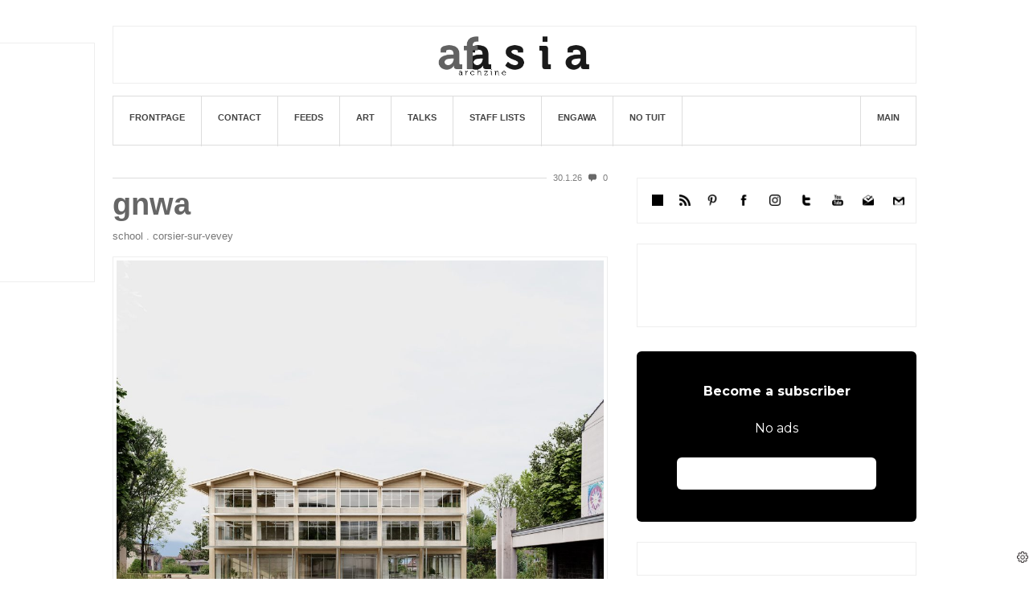

--- FILE ---
content_type: application/javascript
request_url: http://afasiaarchzine.com/wp-content/themes/afasia/js/functions.js?ver=20150330
body_size: 2696
content:
/* global screenReaderText */
/**
 * Theme functions file.
 *
 * Contains handlers for navigation and widget area.
 */

( function( $ ) {
	var $body, $window, $sidebar, adminbarOffset, top = false,
	    bottom = false, windowWidth, windowHeight, lastWindowPos = 0,
	    topOffset = 0, bodyHeight, sidebarHeight, resizeTimer,
		secondary, button;

	// Add dropdown toggle that display child menu items.
	$( '.main-navigation .menu-item-has-children > a' ).after( '<button class="dropdown-toggle" aria-expanded="false">' + screenReaderText.expand + '</button>' );

	// Toggle buttons and submenu items with active children menu items.
	$( '.main-navigation .current-menu-ancestor > button' ).addClass( 'toggle-on' );
	$( '.main-navigation .current-menu-ancestor > .sub-menu' ).addClass( 'toggled-on' );

	$( '.dropdown-toggle' ).click( function( e ) {
		var _this = $( this );
		e.preventDefault();
		_this.toggleClass( 'toggle-on' );
		_this.next( '.children, .sub-menu' ).toggleClass( 'toggled-on' );
		_this.attr( 'aria-expanded', _this.attr( 'aria-expanded' ) === 'false' ? 'true' : 'false' );
		_this.html( _this.html() === screenReaderText.expand ? screenReaderText.collapse : screenReaderText.expand );
	} );

	secondary = $( '#secondary' );
	button = $( '.site-branding' ).find( '.secondary-toggle' );

	// Enable menu toggle for small screens.
	( function() {
		var menu, widgets, social;
		if ( ! secondary || ! button ) {
			return;
		}

		// Hide button if there are no widgets and the menus are missing or empty.
		menu    = secondary.find( '.nav-menu' );
		widgets = secondary.find( '#widget-area' );
		social  = secondary.find( '#social-navigation' );
		if ( ! widgets.length && ! social.length && ( ! menu || ! menu.children().length ) ) {
			button.hide();
			return;
		}

		button.on( 'click.twentyfifteen', function() {
			secondary.toggleClass( 'toggled-on' );
			secondary.trigger( 'resize' );
			$( this ).toggleClass( 'toggled-on' );
			if ( $( this, secondary ).hasClass( 'toggled-on' ) ) {
				$( this ).attr( 'aria-expanded', 'true' );
				secondary.attr( 'aria-expanded', 'true' );
			} else {
				$( this ).attr( 'aria-expanded', 'false' );
				secondary.attr( 'aria-expanded', 'false' );
			}
		} );
	} )();

	/**
	 * @summary Add or remove ARIA attributes.
	 * Uses jQuery's width() function to determine the size of the window and add
	 * the default ARIA attributes for the menu toggle if it's visible.
	 * @since Twenty Fifteen 1.1
	 */
	function onResizeARIA() {
		if ( 955 > $window.width() ) {
			button.attr( 'aria-expanded', 'false' );
			secondary.attr( 'aria-expanded', 'false' );
			button.attr( 'aria-controls', 'secondary' );
		} else {
			button.removeAttr( 'aria-expanded' );
			secondary.removeAttr( 'aria-expanded' );
			button.removeAttr( 'aria-controls' );
		}
	}

	// Sidebar scrolling.
	function resize() {
		windowWidth = $window.width();

		/*if ( 955 > windowWidth ) {
			top = bottom = false;
			$sidebar.removeAttr( 'style' );
		}*/
	}

	function scroll() {
		var windowPos = $window.scrollTop();

		if ( 955 > windowWidth ) {
			return;
		}

		sidebarHeight = $sidebar.height();
		windowHeight  = $window.height();
		bodyHeight    = $body.height();

		if ( sidebarHeight + adminbarOffset > windowHeight ) {
			if ( windowPos > lastWindowPos ) {
				if ( top ) {
					top = false;
					topOffset = ( $sidebar.offset().top > 0 ) ? $sidebar.offset().top - adminbarOffset : 0;
					//$sidebar.attr( 'style', 'top: ' + topOffset + 'px;' );
				} else if ( ! bottom && windowPos + windowHeight > sidebarHeight + $sidebar.offset().top && sidebarHeight + adminbarOffset < bodyHeight ) {
					bottom = true;
					//$sidebar.attr( 'style', 'position: fixed; bottom: 0;' );
				}
			} else if ( windowPos < lastWindowPos ) {
				if ( bottom ) {
					bottom = false;
					topOffset = ( $sidebar.offset().top > 0 ) ? $sidebar.offset().top - adminbarOffset : 0;
					//$sidebar.attr( 'style', 'top: ' + topOffset + 'px;' );
				} else if ( ! top && windowPos + adminbarOffset < $sidebar.offset().top ) {
					top = true;
					//$sidebar.attr( 'style', 'position: fixed;' );
				}
			} else {
				top = bottom = false;
				topOffset = ( $sidebar.offset().top > 0 ) ? $sidebar.offset().top - adminbarOffset : 0;
				//$sidebar.attr( 'style', 'top: ' + topOffset + 'px;' );
			}
		} else if ( ! top ) {
			top = true;
			//$sidebar.attr( 'style', 'position: fixed;' );
		}

		lastWindowPos = windowPos;
	}

	function resizeAndScroll() {
		resize();
		scroll();
	}

  function isBloggerImageLink(link) {
    var url=link.attr("href");
   
    if(typeof(url)!="undefined") {
      url=url.toString();
      
      if(url.toLowerCase().indexOf("gif")>=0 || url.toLowerCase().indexOf("jpg")>=0 || url.toLowerCase().indexOf("png")>=0) {
        if(url.indexOf("blogger")>=0) return true;
        if(url.indexOf("blogspot")>=0) return true;
      }
    }
    return false;
  }

  function addOldGalleryTags(link,gallery_id) {
    link.addClass("old_gallery");
    link.attr("rel","old_gallery_"+gallery_id);
  }

  function setupOldGalleries() {
    var entry_counter=0;
    $(".entry-content").each(function() {
      entry_counter++;
      $(this).find("a").each(function() {
        if(isBloggerImageLink($(this))) {
          addOldGalleryTags($(this),entry_counter);
        }
      }); 
    });
  }

  function setupNewGallery() {
    if($("body.attachment").length) {
      //Relocate Download link 
      if($(".download_link_wrapper").html()!="") {
        $(".post-navigation .nav-previous").html($(".post-navigation .nav-previous").html()+" &nbsp;&nbsp; "+$(".download_link_wrapper").html());
        $(".download_link_wrapper").html("");
      }

      //Resize and relocate nav links
      $(".entry-attachment img").load(function() {
        setupNewGalleryLinks();
      });
      setupNewGalleryLinks();
      
      //Set targets
      if($(".image-navigation .nav-previous a").length) {
        $(".afasia_gallery_nav#afasia_prev").click(function() { document.location = $(".image-navigation .nav-previous a").attr("href"); });
      } else {
        $(".afasia_gallery_nav#afasia_prev").hide();
      }
      
      if($(".image-navigation .nav-next a").length) {
        $(".afasia_gallery_nav#afasia_next").click(function() { document.location = $(".image-navigation .nav-next a").attr("href"); });
      } else {
        $(".afasia_gallery_nav#afasia_next").hide();
      }
    
    
    }
  }

  function setupNewGalleryLinks() {
    //$("footer small").html($(".entry-attachment img").height()+10);
    //if($("article").first().attr("id")=="post-11829") { $(".afasia_gallery_nav").css("background-color","rgba(0,0,0,0.5)").css("z-index","99999").css("margin-top","120px"); }
    
    $(".afasia_gallery_nav").css("z-index","99999").css("background-color","rgba(0,0,0,0)");
    $(".afasia_gallery_nav").height($(".entry-attachment img").height()+10); 
    $(".afasia_gallery_nav#afasia_next").css("margin-left",$(".afasia_gallery_nav#afasia_next").width());
  }


  function fixNewGalleriesIDs() {
    $("article").each(function() {
      var current_id=1;
      $(this).find(".gallery").each(function() {
        $(this).attr("id","gallery-"+current_id);
        current_id++; 
      }); 
    });
  }

  function fixDoubleBreaks() {
    $("article p").each(function() {
      if($(this).html()=="&nbsp;") $(this).addClass("afasia_void_p");
    });
  }
 
  function fixFloatingAdPosition() {
    if($("body").hasClass("logged-in")) {
      $(".floating-ad").css("top","317px");
      $(".gallery-floating-ad").css("top","266px");
    }
  }

  function firstPhotoOpensGallery() {
    $(".single-post article a .size-medium").each(function() {
      if($(".gallery").length) {
        $(this).parent().click(function(e) {
          e.preventDefault();
          document.location=$(".gallery").first().find("a").attr("href");
        });
      }
    });


  }

	$( document ).ready( function() {
		$body          = $( document.body );
		$window        = $( window );
		$sidebar       = $( '#sidebar' ).first();
		adminbarOffset = $body.is( '.admin-bar' ) ? $( '#wpadminbar' ).height() : 0;

		$window
			.on( 'scroll.twentyfifteen', scroll )
			.on( 'load.twentyfifteen', onResizeARIA )
			.on( 'resize.twentyfifteen', function() {
				clearTimeout( resizeTimer );
				resizeTimer = setTimeout( resizeAndScroll, 500 );
				onResizeARIA();
			} );
		$sidebar.on( 'click.twentyfifteen keydown.twentyfifteen', 'button', resizeAndScroll );

		resizeAndScroll();

		for ( var i = 1; i < 6; i++ ) {
			setTimeout( resizeAndScroll, 100 * i );
		}
	} );

 $(".old_gallery").fancybox({
      prevEffect  : 'none',
      nextEffect  : 'none',
      helpers : {
              title : {
                                type: 'outside'
        },
        thumbs  : {
                            width : 50,
          height  : 50
        }
    }
  });

  setupOldGalleries();
  setupNewGallery();
  fixDoubleBreaks();
  firstPhotoOpensGallery();
  fixFloatingAdPosition();
  //fixNewGalleriesIDs();

  $(window).resize(function(){
    setupNewGalleryLinks();
  });

} )( jQuery );


--- FILE ---
content_type: application/javascript; charset=utf-8
request_url: https://fundingchoicesmessages.google.com/f/AGSKWxXbcuPM33x00uiKezJvi1jdUB73nK_nOQOGe8ppS1YLGbAIJ8ruQJAS2CqSlAykG-c4XgVftJAvGjavm4Xl5XUkr5K9fCf52OEbxmXfXFTNJWSlk1erBFhbMF0abVtX_ghdeAkZ0RYq1FhtCQ2LkKa4vTfMS3jUiSO7wiVI4I30IfFRjkxA2EZ-euYC/_-480x60_/indexwaterad./bannerinc./ads_google./adsrule.
body_size: -1285
content:
window['27148c30-d174-4800-968d-634053b2ea6c'] = true;

--- FILE ---
content_type: application/javascript; charset=utf-8
request_url: https://fundingchoicesmessages.google.com/f/AGSKWxWPYpWH4diBNn9RiDwojl-9kk05Hf7sXoYm3Kf7OQ-tE_lfyhiuUFgJYzC6cblTKie_pbH1_M9I2fne05JXmfP_B9t-6ranHbJKVVvQkM59gzJpwFS3iI9ewHNFgWoB-OjBBym60w==?fccs=W251bGwsbnVsbCxudWxsLG51bGwsbnVsbCxudWxsLFsxNzY5NzY5NDE0LDk2MTAwMDAwMF0sbnVsbCxudWxsLG51bGwsW251bGwsWzcsNl0sbnVsbCxudWxsLG51bGwsbnVsbCxudWxsLG51bGwsbnVsbCxudWxsLG51bGwsM10sImh0dHA6Ly9hZmFzaWFhcmNoemluZS5jb20vIixudWxsLFtbOCwiemplblNWLW1Fc3MiXSxbOSwiZW4tVVMiXSxbMTYsIlsxLDEsMV0iXSxbMTksIjIiXSxbMTcsIlswXSJdLFsyNCwiIl0sWzI5LCJmYWxzZSJdXV0
body_size: 130
content:
if (typeof __googlefc.fcKernelManager.run === 'function') {"use strict";this.default_ContributorServingResponseClientJs=this.default_ContributorServingResponseClientJs||{};(function(_){var window=this;
try{
var qp=function(a){this.A=_.t(a)};_.u(qp,_.J);var rp=function(a){this.A=_.t(a)};_.u(rp,_.J);rp.prototype.getWhitelistStatus=function(){return _.F(this,2)};var sp=function(a){this.A=_.t(a)};_.u(sp,_.J);var tp=_.ed(sp),up=function(a,b,c){this.B=a;this.j=_.A(b,qp,1);this.l=_.A(b,_.Pk,3);this.F=_.A(b,rp,4);a=this.B.location.hostname;this.D=_.Fg(this.j,2)&&_.O(this.j,2)!==""?_.O(this.j,2):a;a=new _.Qg(_.Qk(this.l));this.C=new _.dh(_.q.document,this.D,a);this.console=null;this.o=new _.mp(this.B,c,a)};
up.prototype.run=function(){if(_.O(this.j,3)){var a=this.C,b=_.O(this.j,3),c=_.fh(a),d=new _.Wg;b=_.hg(d,1,b);c=_.C(c,1,b);_.jh(a,c)}else _.gh(this.C,"FCNEC");_.op(this.o,_.A(this.l,_.De,1),this.l.getDefaultConsentRevocationText(),this.l.getDefaultConsentRevocationCloseText(),this.l.getDefaultConsentRevocationAttestationText(),this.D);_.pp(this.o,_.F(this.F,1),this.F.getWhitelistStatus());var e;a=(e=this.B.googlefc)==null?void 0:e.__executeManualDeployment;a!==void 0&&typeof a==="function"&&_.To(this.o.G,
"manualDeploymentApi")};var vp=function(){};vp.prototype.run=function(a,b,c){var d;return _.v(function(e){d=tp(b);(new up(a,d,c)).run();return e.return({})})};_.Tk(7,new vp);
}catch(e){_._DumpException(e)}
}).call(this,this.default_ContributorServingResponseClientJs);
// Google Inc.

//# sourceURL=/_/mss/boq-content-ads-contributor/_/js/k=boq-content-ads-contributor.ContributorServingResponseClientJs.en_US.zjenSV-mEss.es5.O/d=1/exm=ad_blocking_detection_executable,kernel_loader,loader_js_executable/ed=1/rs=AJlcJMwkzeCrPzcr4ZTu9XKJQ6RjDJX32Q/m=cookie_refresh_executable
__googlefc.fcKernelManager.run('\x5b\x5b\x5b7,\x22\x5b\x5bnull,\\\x22afasiaarchzine.com\\\x22,\\\x22AKsRol_tty920xKzD6UhjILy8NHNYzhEowrmV9w9k5xNHphA0pEgHOvrFHYkV8S-1MnQu9ZQbMwCCbpM3x2Gsa6BVntKictPAuXEgNs74fKoHpF_GXm18woKRBjxidfzziAx5HMFieRx3v_9T3GsNAJyD0Y94vMbsQ\\\\u003d\\\\u003d\\\x22\x5d,null,\x5b\x5bnull,null,null,\\\x22https:\/\/fundingchoicesmessages.google.com\/f\/AGSKWxUYWfYVS5KWk1SbWb4S9cTGLHSmneHWjeOJexj0zmQ8D2NhdYGRDTDm9pJf7G1AWVC5ZqWGUCrIIqNjKooJc26gV7_fw25iSMZfYMUj3gd5hJc1C2x4x1bKu7yAkrAtfpR31OrzyQ\\\\u003d\\\\u003d\\\x22\x5d,null,null,\x5bnull,null,null,\\\x22https:\/\/fundingchoicesmessages.google.com\/el\/AGSKWxXMzACZNr_BdvQzGrM4q-Nw1_IvvKdXjSupt-44SWX7WClI4f-NRp1i9VsLSciTma9ypSFqaJonT9mr3U_trdc3eIwjBcaxI6Hkda9nNW84cDwzEIb8Qs8Gj-UOO439nlCoFzN0Jw\\\\u003d\\\\u003d\\\x22\x5d,null,\x5bnull,\x5b7,6\x5d,null,null,null,null,null,null,null,null,null,3\x5d\x5d,\x5b2,1\x5d\x5d\x22\x5d\x5d,\x5bnull,null,null,\x22https:\/\/fundingchoicesmessages.google.com\/f\/AGSKWxVgZ49rpg4vcagUMb35RyNBOIjKcLkb_P1VMVDDG3D6B0n0LvvHbtyE6fa4q9afDLEJE4lNdY4fIrpGQb2r6qPOc1SBlX3qU2P5LEEuP86PQgUXbOzhZ1zZt4c5iPtlEnvWrOUCYg\\u003d\\u003d\x22\x5d\x5d');}